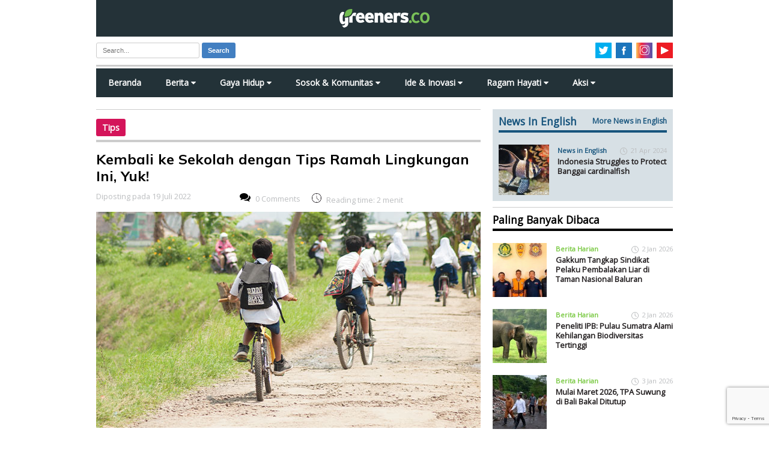

--- FILE ---
content_type: text/html; charset=utf-8
request_url: https://www.google.com/recaptcha/api2/anchor?ar=1&k=6LdOf_sUAAAAAE_S0mfANCCz08Le8HGTiP_kDIgF&co=aHR0cHM6Ly93d3cuZ3JlZW5lcnMuY286NDQz&hl=en&v=PoyoqOPhxBO7pBk68S4YbpHZ&size=invisible&anchor-ms=20000&execute-ms=30000&cb=8vjlh1sb4itw
body_size: 48883
content:
<!DOCTYPE HTML><html dir="ltr" lang="en"><head><meta http-equiv="Content-Type" content="text/html; charset=UTF-8">
<meta http-equiv="X-UA-Compatible" content="IE=edge">
<title>reCAPTCHA</title>
<style type="text/css">
/* cyrillic-ext */
@font-face {
  font-family: 'Roboto';
  font-style: normal;
  font-weight: 400;
  font-stretch: 100%;
  src: url(//fonts.gstatic.com/s/roboto/v48/KFO7CnqEu92Fr1ME7kSn66aGLdTylUAMa3GUBHMdazTgWw.woff2) format('woff2');
  unicode-range: U+0460-052F, U+1C80-1C8A, U+20B4, U+2DE0-2DFF, U+A640-A69F, U+FE2E-FE2F;
}
/* cyrillic */
@font-face {
  font-family: 'Roboto';
  font-style: normal;
  font-weight: 400;
  font-stretch: 100%;
  src: url(//fonts.gstatic.com/s/roboto/v48/KFO7CnqEu92Fr1ME7kSn66aGLdTylUAMa3iUBHMdazTgWw.woff2) format('woff2');
  unicode-range: U+0301, U+0400-045F, U+0490-0491, U+04B0-04B1, U+2116;
}
/* greek-ext */
@font-face {
  font-family: 'Roboto';
  font-style: normal;
  font-weight: 400;
  font-stretch: 100%;
  src: url(//fonts.gstatic.com/s/roboto/v48/KFO7CnqEu92Fr1ME7kSn66aGLdTylUAMa3CUBHMdazTgWw.woff2) format('woff2');
  unicode-range: U+1F00-1FFF;
}
/* greek */
@font-face {
  font-family: 'Roboto';
  font-style: normal;
  font-weight: 400;
  font-stretch: 100%;
  src: url(//fonts.gstatic.com/s/roboto/v48/KFO7CnqEu92Fr1ME7kSn66aGLdTylUAMa3-UBHMdazTgWw.woff2) format('woff2');
  unicode-range: U+0370-0377, U+037A-037F, U+0384-038A, U+038C, U+038E-03A1, U+03A3-03FF;
}
/* math */
@font-face {
  font-family: 'Roboto';
  font-style: normal;
  font-weight: 400;
  font-stretch: 100%;
  src: url(//fonts.gstatic.com/s/roboto/v48/KFO7CnqEu92Fr1ME7kSn66aGLdTylUAMawCUBHMdazTgWw.woff2) format('woff2');
  unicode-range: U+0302-0303, U+0305, U+0307-0308, U+0310, U+0312, U+0315, U+031A, U+0326-0327, U+032C, U+032F-0330, U+0332-0333, U+0338, U+033A, U+0346, U+034D, U+0391-03A1, U+03A3-03A9, U+03B1-03C9, U+03D1, U+03D5-03D6, U+03F0-03F1, U+03F4-03F5, U+2016-2017, U+2034-2038, U+203C, U+2040, U+2043, U+2047, U+2050, U+2057, U+205F, U+2070-2071, U+2074-208E, U+2090-209C, U+20D0-20DC, U+20E1, U+20E5-20EF, U+2100-2112, U+2114-2115, U+2117-2121, U+2123-214F, U+2190, U+2192, U+2194-21AE, U+21B0-21E5, U+21F1-21F2, U+21F4-2211, U+2213-2214, U+2216-22FF, U+2308-230B, U+2310, U+2319, U+231C-2321, U+2336-237A, U+237C, U+2395, U+239B-23B7, U+23D0, U+23DC-23E1, U+2474-2475, U+25AF, U+25B3, U+25B7, U+25BD, U+25C1, U+25CA, U+25CC, U+25FB, U+266D-266F, U+27C0-27FF, U+2900-2AFF, U+2B0E-2B11, U+2B30-2B4C, U+2BFE, U+3030, U+FF5B, U+FF5D, U+1D400-1D7FF, U+1EE00-1EEFF;
}
/* symbols */
@font-face {
  font-family: 'Roboto';
  font-style: normal;
  font-weight: 400;
  font-stretch: 100%;
  src: url(//fonts.gstatic.com/s/roboto/v48/KFO7CnqEu92Fr1ME7kSn66aGLdTylUAMaxKUBHMdazTgWw.woff2) format('woff2');
  unicode-range: U+0001-000C, U+000E-001F, U+007F-009F, U+20DD-20E0, U+20E2-20E4, U+2150-218F, U+2190, U+2192, U+2194-2199, U+21AF, U+21E6-21F0, U+21F3, U+2218-2219, U+2299, U+22C4-22C6, U+2300-243F, U+2440-244A, U+2460-24FF, U+25A0-27BF, U+2800-28FF, U+2921-2922, U+2981, U+29BF, U+29EB, U+2B00-2BFF, U+4DC0-4DFF, U+FFF9-FFFB, U+10140-1018E, U+10190-1019C, U+101A0, U+101D0-101FD, U+102E0-102FB, U+10E60-10E7E, U+1D2C0-1D2D3, U+1D2E0-1D37F, U+1F000-1F0FF, U+1F100-1F1AD, U+1F1E6-1F1FF, U+1F30D-1F30F, U+1F315, U+1F31C, U+1F31E, U+1F320-1F32C, U+1F336, U+1F378, U+1F37D, U+1F382, U+1F393-1F39F, U+1F3A7-1F3A8, U+1F3AC-1F3AF, U+1F3C2, U+1F3C4-1F3C6, U+1F3CA-1F3CE, U+1F3D4-1F3E0, U+1F3ED, U+1F3F1-1F3F3, U+1F3F5-1F3F7, U+1F408, U+1F415, U+1F41F, U+1F426, U+1F43F, U+1F441-1F442, U+1F444, U+1F446-1F449, U+1F44C-1F44E, U+1F453, U+1F46A, U+1F47D, U+1F4A3, U+1F4B0, U+1F4B3, U+1F4B9, U+1F4BB, U+1F4BF, U+1F4C8-1F4CB, U+1F4D6, U+1F4DA, U+1F4DF, U+1F4E3-1F4E6, U+1F4EA-1F4ED, U+1F4F7, U+1F4F9-1F4FB, U+1F4FD-1F4FE, U+1F503, U+1F507-1F50B, U+1F50D, U+1F512-1F513, U+1F53E-1F54A, U+1F54F-1F5FA, U+1F610, U+1F650-1F67F, U+1F687, U+1F68D, U+1F691, U+1F694, U+1F698, U+1F6AD, U+1F6B2, U+1F6B9-1F6BA, U+1F6BC, U+1F6C6-1F6CF, U+1F6D3-1F6D7, U+1F6E0-1F6EA, U+1F6F0-1F6F3, U+1F6F7-1F6FC, U+1F700-1F7FF, U+1F800-1F80B, U+1F810-1F847, U+1F850-1F859, U+1F860-1F887, U+1F890-1F8AD, U+1F8B0-1F8BB, U+1F8C0-1F8C1, U+1F900-1F90B, U+1F93B, U+1F946, U+1F984, U+1F996, U+1F9E9, U+1FA00-1FA6F, U+1FA70-1FA7C, U+1FA80-1FA89, U+1FA8F-1FAC6, U+1FACE-1FADC, U+1FADF-1FAE9, U+1FAF0-1FAF8, U+1FB00-1FBFF;
}
/* vietnamese */
@font-face {
  font-family: 'Roboto';
  font-style: normal;
  font-weight: 400;
  font-stretch: 100%;
  src: url(//fonts.gstatic.com/s/roboto/v48/KFO7CnqEu92Fr1ME7kSn66aGLdTylUAMa3OUBHMdazTgWw.woff2) format('woff2');
  unicode-range: U+0102-0103, U+0110-0111, U+0128-0129, U+0168-0169, U+01A0-01A1, U+01AF-01B0, U+0300-0301, U+0303-0304, U+0308-0309, U+0323, U+0329, U+1EA0-1EF9, U+20AB;
}
/* latin-ext */
@font-face {
  font-family: 'Roboto';
  font-style: normal;
  font-weight: 400;
  font-stretch: 100%;
  src: url(//fonts.gstatic.com/s/roboto/v48/KFO7CnqEu92Fr1ME7kSn66aGLdTylUAMa3KUBHMdazTgWw.woff2) format('woff2');
  unicode-range: U+0100-02BA, U+02BD-02C5, U+02C7-02CC, U+02CE-02D7, U+02DD-02FF, U+0304, U+0308, U+0329, U+1D00-1DBF, U+1E00-1E9F, U+1EF2-1EFF, U+2020, U+20A0-20AB, U+20AD-20C0, U+2113, U+2C60-2C7F, U+A720-A7FF;
}
/* latin */
@font-face {
  font-family: 'Roboto';
  font-style: normal;
  font-weight: 400;
  font-stretch: 100%;
  src: url(//fonts.gstatic.com/s/roboto/v48/KFO7CnqEu92Fr1ME7kSn66aGLdTylUAMa3yUBHMdazQ.woff2) format('woff2');
  unicode-range: U+0000-00FF, U+0131, U+0152-0153, U+02BB-02BC, U+02C6, U+02DA, U+02DC, U+0304, U+0308, U+0329, U+2000-206F, U+20AC, U+2122, U+2191, U+2193, U+2212, U+2215, U+FEFF, U+FFFD;
}
/* cyrillic-ext */
@font-face {
  font-family: 'Roboto';
  font-style: normal;
  font-weight: 500;
  font-stretch: 100%;
  src: url(//fonts.gstatic.com/s/roboto/v48/KFO7CnqEu92Fr1ME7kSn66aGLdTylUAMa3GUBHMdazTgWw.woff2) format('woff2');
  unicode-range: U+0460-052F, U+1C80-1C8A, U+20B4, U+2DE0-2DFF, U+A640-A69F, U+FE2E-FE2F;
}
/* cyrillic */
@font-face {
  font-family: 'Roboto';
  font-style: normal;
  font-weight: 500;
  font-stretch: 100%;
  src: url(//fonts.gstatic.com/s/roboto/v48/KFO7CnqEu92Fr1ME7kSn66aGLdTylUAMa3iUBHMdazTgWw.woff2) format('woff2');
  unicode-range: U+0301, U+0400-045F, U+0490-0491, U+04B0-04B1, U+2116;
}
/* greek-ext */
@font-face {
  font-family: 'Roboto';
  font-style: normal;
  font-weight: 500;
  font-stretch: 100%;
  src: url(//fonts.gstatic.com/s/roboto/v48/KFO7CnqEu92Fr1ME7kSn66aGLdTylUAMa3CUBHMdazTgWw.woff2) format('woff2');
  unicode-range: U+1F00-1FFF;
}
/* greek */
@font-face {
  font-family: 'Roboto';
  font-style: normal;
  font-weight: 500;
  font-stretch: 100%;
  src: url(//fonts.gstatic.com/s/roboto/v48/KFO7CnqEu92Fr1ME7kSn66aGLdTylUAMa3-UBHMdazTgWw.woff2) format('woff2');
  unicode-range: U+0370-0377, U+037A-037F, U+0384-038A, U+038C, U+038E-03A1, U+03A3-03FF;
}
/* math */
@font-face {
  font-family: 'Roboto';
  font-style: normal;
  font-weight: 500;
  font-stretch: 100%;
  src: url(//fonts.gstatic.com/s/roboto/v48/KFO7CnqEu92Fr1ME7kSn66aGLdTylUAMawCUBHMdazTgWw.woff2) format('woff2');
  unicode-range: U+0302-0303, U+0305, U+0307-0308, U+0310, U+0312, U+0315, U+031A, U+0326-0327, U+032C, U+032F-0330, U+0332-0333, U+0338, U+033A, U+0346, U+034D, U+0391-03A1, U+03A3-03A9, U+03B1-03C9, U+03D1, U+03D5-03D6, U+03F0-03F1, U+03F4-03F5, U+2016-2017, U+2034-2038, U+203C, U+2040, U+2043, U+2047, U+2050, U+2057, U+205F, U+2070-2071, U+2074-208E, U+2090-209C, U+20D0-20DC, U+20E1, U+20E5-20EF, U+2100-2112, U+2114-2115, U+2117-2121, U+2123-214F, U+2190, U+2192, U+2194-21AE, U+21B0-21E5, U+21F1-21F2, U+21F4-2211, U+2213-2214, U+2216-22FF, U+2308-230B, U+2310, U+2319, U+231C-2321, U+2336-237A, U+237C, U+2395, U+239B-23B7, U+23D0, U+23DC-23E1, U+2474-2475, U+25AF, U+25B3, U+25B7, U+25BD, U+25C1, U+25CA, U+25CC, U+25FB, U+266D-266F, U+27C0-27FF, U+2900-2AFF, U+2B0E-2B11, U+2B30-2B4C, U+2BFE, U+3030, U+FF5B, U+FF5D, U+1D400-1D7FF, U+1EE00-1EEFF;
}
/* symbols */
@font-face {
  font-family: 'Roboto';
  font-style: normal;
  font-weight: 500;
  font-stretch: 100%;
  src: url(//fonts.gstatic.com/s/roboto/v48/KFO7CnqEu92Fr1ME7kSn66aGLdTylUAMaxKUBHMdazTgWw.woff2) format('woff2');
  unicode-range: U+0001-000C, U+000E-001F, U+007F-009F, U+20DD-20E0, U+20E2-20E4, U+2150-218F, U+2190, U+2192, U+2194-2199, U+21AF, U+21E6-21F0, U+21F3, U+2218-2219, U+2299, U+22C4-22C6, U+2300-243F, U+2440-244A, U+2460-24FF, U+25A0-27BF, U+2800-28FF, U+2921-2922, U+2981, U+29BF, U+29EB, U+2B00-2BFF, U+4DC0-4DFF, U+FFF9-FFFB, U+10140-1018E, U+10190-1019C, U+101A0, U+101D0-101FD, U+102E0-102FB, U+10E60-10E7E, U+1D2C0-1D2D3, U+1D2E0-1D37F, U+1F000-1F0FF, U+1F100-1F1AD, U+1F1E6-1F1FF, U+1F30D-1F30F, U+1F315, U+1F31C, U+1F31E, U+1F320-1F32C, U+1F336, U+1F378, U+1F37D, U+1F382, U+1F393-1F39F, U+1F3A7-1F3A8, U+1F3AC-1F3AF, U+1F3C2, U+1F3C4-1F3C6, U+1F3CA-1F3CE, U+1F3D4-1F3E0, U+1F3ED, U+1F3F1-1F3F3, U+1F3F5-1F3F7, U+1F408, U+1F415, U+1F41F, U+1F426, U+1F43F, U+1F441-1F442, U+1F444, U+1F446-1F449, U+1F44C-1F44E, U+1F453, U+1F46A, U+1F47D, U+1F4A3, U+1F4B0, U+1F4B3, U+1F4B9, U+1F4BB, U+1F4BF, U+1F4C8-1F4CB, U+1F4D6, U+1F4DA, U+1F4DF, U+1F4E3-1F4E6, U+1F4EA-1F4ED, U+1F4F7, U+1F4F9-1F4FB, U+1F4FD-1F4FE, U+1F503, U+1F507-1F50B, U+1F50D, U+1F512-1F513, U+1F53E-1F54A, U+1F54F-1F5FA, U+1F610, U+1F650-1F67F, U+1F687, U+1F68D, U+1F691, U+1F694, U+1F698, U+1F6AD, U+1F6B2, U+1F6B9-1F6BA, U+1F6BC, U+1F6C6-1F6CF, U+1F6D3-1F6D7, U+1F6E0-1F6EA, U+1F6F0-1F6F3, U+1F6F7-1F6FC, U+1F700-1F7FF, U+1F800-1F80B, U+1F810-1F847, U+1F850-1F859, U+1F860-1F887, U+1F890-1F8AD, U+1F8B0-1F8BB, U+1F8C0-1F8C1, U+1F900-1F90B, U+1F93B, U+1F946, U+1F984, U+1F996, U+1F9E9, U+1FA00-1FA6F, U+1FA70-1FA7C, U+1FA80-1FA89, U+1FA8F-1FAC6, U+1FACE-1FADC, U+1FADF-1FAE9, U+1FAF0-1FAF8, U+1FB00-1FBFF;
}
/* vietnamese */
@font-face {
  font-family: 'Roboto';
  font-style: normal;
  font-weight: 500;
  font-stretch: 100%;
  src: url(//fonts.gstatic.com/s/roboto/v48/KFO7CnqEu92Fr1ME7kSn66aGLdTylUAMa3OUBHMdazTgWw.woff2) format('woff2');
  unicode-range: U+0102-0103, U+0110-0111, U+0128-0129, U+0168-0169, U+01A0-01A1, U+01AF-01B0, U+0300-0301, U+0303-0304, U+0308-0309, U+0323, U+0329, U+1EA0-1EF9, U+20AB;
}
/* latin-ext */
@font-face {
  font-family: 'Roboto';
  font-style: normal;
  font-weight: 500;
  font-stretch: 100%;
  src: url(//fonts.gstatic.com/s/roboto/v48/KFO7CnqEu92Fr1ME7kSn66aGLdTylUAMa3KUBHMdazTgWw.woff2) format('woff2');
  unicode-range: U+0100-02BA, U+02BD-02C5, U+02C7-02CC, U+02CE-02D7, U+02DD-02FF, U+0304, U+0308, U+0329, U+1D00-1DBF, U+1E00-1E9F, U+1EF2-1EFF, U+2020, U+20A0-20AB, U+20AD-20C0, U+2113, U+2C60-2C7F, U+A720-A7FF;
}
/* latin */
@font-face {
  font-family: 'Roboto';
  font-style: normal;
  font-weight: 500;
  font-stretch: 100%;
  src: url(//fonts.gstatic.com/s/roboto/v48/KFO7CnqEu92Fr1ME7kSn66aGLdTylUAMa3yUBHMdazQ.woff2) format('woff2');
  unicode-range: U+0000-00FF, U+0131, U+0152-0153, U+02BB-02BC, U+02C6, U+02DA, U+02DC, U+0304, U+0308, U+0329, U+2000-206F, U+20AC, U+2122, U+2191, U+2193, U+2212, U+2215, U+FEFF, U+FFFD;
}
/* cyrillic-ext */
@font-face {
  font-family: 'Roboto';
  font-style: normal;
  font-weight: 900;
  font-stretch: 100%;
  src: url(//fonts.gstatic.com/s/roboto/v48/KFO7CnqEu92Fr1ME7kSn66aGLdTylUAMa3GUBHMdazTgWw.woff2) format('woff2');
  unicode-range: U+0460-052F, U+1C80-1C8A, U+20B4, U+2DE0-2DFF, U+A640-A69F, U+FE2E-FE2F;
}
/* cyrillic */
@font-face {
  font-family: 'Roboto';
  font-style: normal;
  font-weight: 900;
  font-stretch: 100%;
  src: url(//fonts.gstatic.com/s/roboto/v48/KFO7CnqEu92Fr1ME7kSn66aGLdTylUAMa3iUBHMdazTgWw.woff2) format('woff2');
  unicode-range: U+0301, U+0400-045F, U+0490-0491, U+04B0-04B1, U+2116;
}
/* greek-ext */
@font-face {
  font-family: 'Roboto';
  font-style: normal;
  font-weight: 900;
  font-stretch: 100%;
  src: url(//fonts.gstatic.com/s/roboto/v48/KFO7CnqEu92Fr1ME7kSn66aGLdTylUAMa3CUBHMdazTgWw.woff2) format('woff2');
  unicode-range: U+1F00-1FFF;
}
/* greek */
@font-face {
  font-family: 'Roboto';
  font-style: normal;
  font-weight: 900;
  font-stretch: 100%;
  src: url(//fonts.gstatic.com/s/roboto/v48/KFO7CnqEu92Fr1ME7kSn66aGLdTylUAMa3-UBHMdazTgWw.woff2) format('woff2');
  unicode-range: U+0370-0377, U+037A-037F, U+0384-038A, U+038C, U+038E-03A1, U+03A3-03FF;
}
/* math */
@font-face {
  font-family: 'Roboto';
  font-style: normal;
  font-weight: 900;
  font-stretch: 100%;
  src: url(//fonts.gstatic.com/s/roboto/v48/KFO7CnqEu92Fr1ME7kSn66aGLdTylUAMawCUBHMdazTgWw.woff2) format('woff2');
  unicode-range: U+0302-0303, U+0305, U+0307-0308, U+0310, U+0312, U+0315, U+031A, U+0326-0327, U+032C, U+032F-0330, U+0332-0333, U+0338, U+033A, U+0346, U+034D, U+0391-03A1, U+03A3-03A9, U+03B1-03C9, U+03D1, U+03D5-03D6, U+03F0-03F1, U+03F4-03F5, U+2016-2017, U+2034-2038, U+203C, U+2040, U+2043, U+2047, U+2050, U+2057, U+205F, U+2070-2071, U+2074-208E, U+2090-209C, U+20D0-20DC, U+20E1, U+20E5-20EF, U+2100-2112, U+2114-2115, U+2117-2121, U+2123-214F, U+2190, U+2192, U+2194-21AE, U+21B0-21E5, U+21F1-21F2, U+21F4-2211, U+2213-2214, U+2216-22FF, U+2308-230B, U+2310, U+2319, U+231C-2321, U+2336-237A, U+237C, U+2395, U+239B-23B7, U+23D0, U+23DC-23E1, U+2474-2475, U+25AF, U+25B3, U+25B7, U+25BD, U+25C1, U+25CA, U+25CC, U+25FB, U+266D-266F, U+27C0-27FF, U+2900-2AFF, U+2B0E-2B11, U+2B30-2B4C, U+2BFE, U+3030, U+FF5B, U+FF5D, U+1D400-1D7FF, U+1EE00-1EEFF;
}
/* symbols */
@font-face {
  font-family: 'Roboto';
  font-style: normal;
  font-weight: 900;
  font-stretch: 100%;
  src: url(//fonts.gstatic.com/s/roboto/v48/KFO7CnqEu92Fr1ME7kSn66aGLdTylUAMaxKUBHMdazTgWw.woff2) format('woff2');
  unicode-range: U+0001-000C, U+000E-001F, U+007F-009F, U+20DD-20E0, U+20E2-20E4, U+2150-218F, U+2190, U+2192, U+2194-2199, U+21AF, U+21E6-21F0, U+21F3, U+2218-2219, U+2299, U+22C4-22C6, U+2300-243F, U+2440-244A, U+2460-24FF, U+25A0-27BF, U+2800-28FF, U+2921-2922, U+2981, U+29BF, U+29EB, U+2B00-2BFF, U+4DC0-4DFF, U+FFF9-FFFB, U+10140-1018E, U+10190-1019C, U+101A0, U+101D0-101FD, U+102E0-102FB, U+10E60-10E7E, U+1D2C0-1D2D3, U+1D2E0-1D37F, U+1F000-1F0FF, U+1F100-1F1AD, U+1F1E6-1F1FF, U+1F30D-1F30F, U+1F315, U+1F31C, U+1F31E, U+1F320-1F32C, U+1F336, U+1F378, U+1F37D, U+1F382, U+1F393-1F39F, U+1F3A7-1F3A8, U+1F3AC-1F3AF, U+1F3C2, U+1F3C4-1F3C6, U+1F3CA-1F3CE, U+1F3D4-1F3E0, U+1F3ED, U+1F3F1-1F3F3, U+1F3F5-1F3F7, U+1F408, U+1F415, U+1F41F, U+1F426, U+1F43F, U+1F441-1F442, U+1F444, U+1F446-1F449, U+1F44C-1F44E, U+1F453, U+1F46A, U+1F47D, U+1F4A3, U+1F4B0, U+1F4B3, U+1F4B9, U+1F4BB, U+1F4BF, U+1F4C8-1F4CB, U+1F4D6, U+1F4DA, U+1F4DF, U+1F4E3-1F4E6, U+1F4EA-1F4ED, U+1F4F7, U+1F4F9-1F4FB, U+1F4FD-1F4FE, U+1F503, U+1F507-1F50B, U+1F50D, U+1F512-1F513, U+1F53E-1F54A, U+1F54F-1F5FA, U+1F610, U+1F650-1F67F, U+1F687, U+1F68D, U+1F691, U+1F694, U+1F698, U+1F6AD, U+1F6B2, U+1F6B9-1F6BA, U+1F6BC, U+1F6C6-1F6CF, U+1F6D3-1F6D7, U+1F6E0-1F6EA, U+1F6F0-1F6F3, U+1F6F7-1F6FC, U+1F700-1F7FF, U+1F800-1F80B, U+1F810-1F847, U+1F850-1F859, U+1F860-1F887, U+1F890-1F8AD, U+1F8B0-1F8BB, U+1F8C0-1F8C1, U+1F900-1F90B, U+1F93B, U+1F946, U+1F984, U+1F996, U+1F9E9, U+1FA00-1FA6F, U+1FA70-1FA7C, U+1FA80-1FA89, U+1FA8F-1FAC6, U+1FACE-1FADC, U+1FADF-1FAE9, U+1FAF0-1FAF8, U+1FB00-1FBFF;
}
/* vietnamese */
@font-face {
  font-family: 'Roboto';
  font-style: normal;
  font-weight: 900;
  font-stretch: 100%;
  src: url(//fonts.gstatic.com/s/roboto/v48/KFO7CnqEu92Fr1ME7kSn66aGLdTylUAMa3OUBHMdazTgWw.woff2) format('woff2');
  unicode-range: U+0102-0103, U+0110-0111, U+0128-0129, U+0168-0169, U+01A0-01A1, U+01AF-01B0, U+0300-0301, U+0303-0304, U+0308-0309, U+0323, U+0329, U+1EA0-1EF9, U+20AB;
}
/* latin-ext */
@font-face {
  font-family: 'Roboto';
  font-style: normal;
  font-weight: 900;
  font-stretch: 100%;
  src: url(//fonts.gstatic.com/s/roboto/v48/KFO7CnqEu92Fr1ME7kSn66aGLdTylUAMa3KUBHMdazTgWw.woff2) format('woff2');
  unicode-range: U+0100-02BA, U+02BD-02C5, U+02C7-02CC, U+02CE-02D7, U+02DD-02FF, U+0304, U+0308, U+0329, U+1D00-1DBF, U+1E00-1E9F, U+1EF2-1EFF, U+2020, U+20A0-20AB, U+20AD-20C0, U+2113, U+2C60-2C7F, U+A720-A7FF;
}
/* latin */
@font-face {
  font-family: 'Roboto';
  font-style: normal;
  font-weight: 900;
  font-stretch: 100%;
  src: url(//fonts.gstatic.com/s/roboto/v48/KFO7CnqEu92Fr1ME7kSn66aGLdTylUAMa3yUBHMdazQ.woff2) format('woff2');
  unicode-range: U+0000-00FF, U+0131, U+0152-0153, U+02BB-02BC, U+02C6, U+02DA, U+02DC, U+0304, U+0308, U+0329, U+2000-206F, U+20AC, U+2122, U+2191, U+2193, U+2212, U+2215, U+FEFF, U+FFFD;
}

</style>
<link rel="stylesheet" type="text/css" href="https://www.gstatic.com/recaptcha/releases/PoyoqOPhxBO7pBk68S4YbpHZ/styles__ltr.css">
<script nonce="9_NdNRn9BeENi49RYcpS2g" type="text/javascript">window['__recaptcha_api'] = 'https://www.google.com/recaptcha/api2/';</script>
<script type="text/javascript" src="https://www.gstatic.com/recaptcha/releases/PoyoqOPhxBO7pBk68S4YbpHZ/recaptcha__en.js" nonce="9_NdNRn9BeENi49RYcpS2g">
      
    </script></head>
<body><div id="rc-anchor-alert" class="rc-anchor-alert"></div>
<input type="hidden" id="recaptcha-token" value="[base64]">
<script type="text/javascript" nonce="9_NdNRn9BeENi49RYcpS2g">
      recaptcha.anchor.Main.init("[\x22ainput\x22,[\x22bgdata\x22,\x22\x22,\[base64]/[base64]/[base64]/ZyhXLGgpOnEoW04sMjEsbF0sVywwKSxoKSxmYWxzZSxmYWxzZSl9Y2F0Y2goayl7RygzNTgsVyk/[base64]/[base64]/[base64]/[base64]/[base64]/[base64]/[base64]/bmV3IEJbT10oRFswXSk6dz09Mj9uZXcgQltPXShEWzBdLERbMV0pOnc9PTM/bmV3IEJbT10oRFswXSxEWzFdLERbMl0pOnc9PTQ/[base64]/[base64]/[base64]/[base64]/[base64]\\u003d\x22,\[base64]\\u003d\\u003d\x22,\x22w5AlEcOwL8ObZ8K/wo87DMOAEMKUdsOxwo3CmsKPTRgMajBWBht0woJ2wq7DlMKUX8OERQfDvMKJb00+RsORJ8OCw4HCpsKWaAByw67CsBHDi2DCosO+wojDjRtbw6UrASTClWjDl8KSwqpELjIoAyfDm1fChj/CmMKLUcKHwo7CgREIwoDCh8KhT8KMG8O4wopeGMOKH3sLOsOcwoJNEQt5C8OBw6dIGUNJw6PDtkMyw5rDusKwPMOLRUDDu2IzS1rDlhN/R8OxdsKZFsO+w4XDp8KMMzkcYsKxcBLDmMKBwpJZcEoUbcOACwd/wpzCisKLScKQH8KBw5/CisOnP8KYacKEw6bCvMOvwqpFw7LCpWghUxBDYcKrTsKkZnjDt8O6w4JoOCYcw6vCm8KmTcKRPnLCvMOWR2N+wr0pScKNIsKqwoIhw78PKcONw6pdwoMxwoHDjsO0LgcHHMO9UifCvnHCo8OHwpROwrAtwo0/w5jDiMOJw5HCsGjDswXDgsO0cMKdJAdmR0PDlA/Dl8KfA2deUyBIL0DCqyt5XnkSw5fCgMKTPsKePCEJw6zDumrDhwTClMO0w7XCnzAQdsOkwr8jSMKdSyfCmF7CpsKRwrhzwojDqGnCqsKKRFMPw5/DrMO4b8O3IMO+wpLDpU3CqWAke1zCrcOkwrrDo8KmPGTDicOrwrLCqVpQdmvCrsOvIMKEPWfDrcO+HMOBPmXDlMONMsKnfwPDjsKLL8OTw5A+w61Wwp3CucOyF8KJw6s4w5ppSlHCusOKRMKdwqDCjcOywp1tw6/Cn8O/dUgXwoPDicOCwrtNw5nDssKHw5sRwrPCnWTDskB8KBdlw6sGwr/[base64]/CmEZbw4TDpxHCgsKpFsKFw4ROHkMXKDtNwq1CZALDrMKdOcOmU8KodsKkwpbDhcOYeHNpChHChcOmUX/Cu2/DnwA9w7hbCMOvwptHw4rCjm5xw7HDqsK6wrZUAcKuwpnCk1zDlsK9w7ZyLDQFwoDCocO6wrPCigI3WUQ+KWPCjcKMwrHCqMOGwrdKw7INw77ChMOJw4pGd0/[base64]/DlcO/AcOAw6AWw7BeQ8Oaw4Y2NcOOw4IaERjDv8KTd8Oiw6HCk8OnwoLCggnDhMO/w4smD8O6bsO8SSzCpATCuMKwOXLDvcKGaMK2QW3DgsO6DTUUworDs8K/KsO4DBzChh3DvcKcwq/Dsns+RnQPwpk7wqcUwo3DoEbDicK4wonDsyIWKRcZwro/CwFnci/[base64]/CizPCgcOscsOqwo/[base64]/CnVnDrzcJEmBWFS13wpTChsOeLcKuWWQMYMOcwqTClcOQw7XCv8Ocwo4cFSbDgSQ2w50LdMKbwpzDhHzDjMK4w7tSw6vCpMKCQzLCtcKBw67DoUoGHEfCm8OJwoRVPmV6TsOaw6TCgMOtPVsLwp3CmsOLw4TCmsKHwqo/IsO1TsONw7E5w5rDnUhwYSVpNsOFSlPCoMO9TFJKw7zCusKJw5h4NT/ChwLCucOXD8OKSzvCvTlOw6IuOULDosO/dsKoMEZWTcKbP09dwoAjw7HCpMO3dTDCnHJqw4XDosOhwqwtwo/[base64]/w5oxwq3DkQY5DMO7BA9udcO0worDrQBKwqpFKVzDninCgCzCi2vDv8ONccK1wrc8Mj9wwoIgw7Z+w4VTS1PCusOAQwvDsR9NDsKdw43DoDdHZWnDmzrCocOSwrI/wqYpAxQkUcKzwpV3w7tEwodeaBkFYsOAwpdvwrLDvsO+L8O0fX9fXsO2Ox9JczTDksO9PcKWLMOhZ8OZw7nDkcKMwrcTwqUcwqHCky5tLFh0wp7Cj8Kpw69DwqA0TlZ1w7PDj17DmsOUTnjCrMOkw6jCtQ7CtCTDmMKxd8OJQsO/ScKiwr5TwpNPFVHDk8KHeMOzNS1ZWMOGDMKkw7rDpMOPw7JdaEDCj8Odw7NNYcKUw5XDm37DvW9DwocBw5MJwqjCphRjw4LDslDDscOuXE8mdmgpw4/[base64]/[base64]/CnEh+PsKYFTFsw45IwqpIw5rCmBHCjFHCsMOeOytsS8KoBCHDtndQe2kVw5zDjcOKGk9/asKpW8Klw588w7fDp8O8w5FkBQEbC39oNcOqacK4WMOAIkXDkFzDuyjCsFtyHTM9wpN9GXzDmXUSN8KpwrYFccKMwpRIwrBxw5LCnMK/wpzDkDnDjUbCtjRtw5xhwrvDucKzw47CvSNYwobDslLCiMKNw648wrXCgmbCtQxkKnUIFQvCn8KnwpZcwrzCnCLDsMOBwowwwpbDi8K0M8K8dMObExfDkjEYwrbChcOFwqPDvcOxAsOPLhgnwokjRl/[base64]/DoGMYennCh8OyKBFzwqfDscKVwoQgYcOpGUhBHMK8AcOKwqbCksK3NsKKwobDocK9bsKUY8OJYildw4wbeCI1UsOXLXxRfkbCn8Okw6YoVU90NcKCw4vCnXgBcTZgK8KMw7zCuMOuwrjDusKuPsO8w4/[base64]/[base64]/DgMOxTcOtSAF/F1rCtMKtwoA7w7xMw4IVw4rDtMKEL8K3bMKBw7ReSzV2bcOUd1YnwqsGPk4mwrcIwohIWloVNQwMwpnCoy7CnEXDh8O5wqM1w4jCmRjDpsK5SnXDiG1SwrnCphZmZmzCmw1Uw5XDo148w5TDqsOaw6PDhinDuxzChGRfSAYYw4nCsXw/[base64]/DhQfCtMO4ZRPDkHnDujDDuzzCnMOuLcO8E8Oqw6LCt8KCTxHCtcKiw5QjbW3CrcOcfcKTF8OxOMOXVEPCpTDDmT/DrSEqLEUxXFozw5I5w5PCnivDvsKXTikKJCfDocKYw5UYw71SYyrCqMOxwp3DtsKJw4nCvnfDh8KXw405wqPDjsKDw4hTJAfDqsKKVMKYHcK/[base64]/[base64]/[base64]/DhcOMXhTCo8KTw6FDwpclw6PCrsK9ew5VQMO2OcKpTkXDnxbDv8KCwoY8wrNOwprCmGokYV/CrcKOwobDh8OjwrjCowFvA2AmwpYhw7zCoh5oVm7DsmLDn8ORwpnDoG/CgcK1EGzCk8O+YE7Dv8KkwpQPRcOAw6nCqkzDuMOnF8KNfcORwpHDpGHCqMKhfsO5w5nDkCxxw4BScsOAw4rDjEcjwqwjwqXCgl/[base64]/SsKhEMKnEMO8N1fCrnrCoXfCusOKEzXCo8KzVW3DrcO3NsKLScK8PMO1woDDmBfCu8KxwrpQQsO7f8OiGF8EXcOnw5vCrcKPw74DwqPDgTfCgMOnNSjDhMKYQFxnwpHDlMKHwqMRwpHCki/DnMOPw6BAw4bDqcKhM8KRw6AfeWYhFXDDjMKFJcKIw6DCpmbCnsKvwp/[base64]/w7IHQgnCnwvCg8OnwqfDhDQFwq11fcKRwqTDosKFcMOuw6pPw6/CgF50Gw0pJlIpeH/CgcOWwpRxenTDs8OlFAXDilRlw7LCm8KMwpzCk8KQVR98BDZ6Kw4va1LDq8OWCyI8wqbDnSbDn8OiGl5Ww4sIwpBVwrrCr8KRw6l4YEdwHMOYfzITw5ILXsOZIRzCrcOIw5tPw6fDssOhcsKjwqjCqkzCnGtgwqTDgcO+w4DDhXnDlsOGwr/CrcOrCsK6HcOvYcKew4rDlcOZH8KSw47ChMOSwo8/RR3Dj2LDlWlUw7VuIsOFwoR6A8OSw40CRsKiNcOhwpwtw6JAegfCh8K3Si/DlyPCsQPCtcKoMsOBwpEUwrnCmCphFCoAw5ZrwqUiasKBL1nDoglpTW7Dq8KUwqBLdsKbRcKgwrUqSMOgw5NoDn8ew4HDlMKMJm7DpcOqwoXDnMKUXiVIw4pBTkJcHV/[base64]/Cs0cSw6IiQiQ3w47CnsK8wrURw4bDlkI5w6/DsF9bS8OSEcOPw5XCv3EewprDiDcdKgDCvnsrw7sYwqzDjDJiw7IRDAHCqcKPwq3CllXDjsOJwpMWbcOlM8OrdRt4wq3DtwbDtsKoeRUVRiktOSTCoS57SBYvwqI/VzJPZ8KCwptywq7CuMOJw4LClsOmAiIGwo/CksOCFWUzw4jDhAIUccKtWHtgdhnDtMOYwqnCjsOfTMOHHE06wqhceTLCucOABk7Ch8O8Q8KOcmXCncKzaTEmNMO3QmrCocOsTsKBwr/CmgRtwo/Ckmp7P8OBFsKnQh0LwrrDjXR/[base64]/DrsOwChQlCzkrP8Ktw4BFwqZdNSnCtBEqw5zDh2kEw7w5w6XCmUwDT0DCm8Kaw6RPLMO8wpjDiGbDr8O6wrTDpMOOHMO7w6jCpEkywqRkX8Kdw6XCgcOvGmYkw6PDmHrChcOdIhLDjsOLwrjDlcOcwoPCngHDmcKwwpTChUomNEtIZRNoFMKLHFE4RRd/bizCkTXDjGpXw5LDjyMREsOcw7I0wpDCp0LDgyXCt8Kzwro4Mk1zF8OmTjbDncOjJA/[base64]/DgMKew5k1w7rDoz3DpnNwe8K1w5jCmVoDHMK+LzTCpsOswoI9w7vCim8RwpLCl8O4w7TDi8ORIcKDwpnDhV1lKMOCwpI1wqwEwqE/Kkg8FRICLsK/woDDqMKgCMK3wobCkVZzw5/[base64]/DrMO3K8K9w5Qle0PDkcOgw5zDoj/[base64]/CiQLCh2vCixDDn8Onw499wqFVwqFWbRvCoW3DhijCpsKRdD8Cc8Ofd1wWR2nDhGIAMy/Cg35EGMO7wrwQCBBPSHTDnsKBB1RewrnDrRTDuMKGw60JBEfCksKLJUrDkwA0bMKddEA8w6vDvEnDisOvw5QQw45OOMOZKlbCj8Kewr1rZ3HDi8KmUinDu8OIU8OIwp7CnyQCwo7CoHVkw6IzScOyME/[base64]/bsKow77CogTCv8K9w6YeeMO1YXzDu05/wpoXVMOPBTxjSMOTwrF7cHnCqWLDnU7DtBTCrW9ewrAZw4HDhRvCpycIwrRLw7bCuQnDmcOAVHvCkm/DjsKFwoTDmMONIUvCisO6w4ENwpTCuMKsw5/DjGdTDWxfw5NIw711FFLCpkVQw4jCkcKsTBoUXsKSwoTCpiY/[base64]/MMKuwrYIFcOUBcODaFnDqcO9DAjDnRPDmsOJa8ODXHxyZ8K/cUrCoMOGfMO3w7YsZsOHLmDDq3oVGMODwqvDrGnChsKSAHJZNhPDnm5iwogBIMK/w47DvGorwpI/w6TDjgDCtQvCvETDpMObwqZqHMO4LsK1w4UtwofDpQrCtcKUw6HDlcKFLcKtUsObNQY2wrjCljTCgAnDlU9+w54Fw6HCkMOTw4IGEcKSRMOlw4zDiMKTUsKzwpHCuV3Cr3/CoQLChFJAwoVdd8KRw7xkT3UxwrrDrFNEXSbDmT3Cr8OvShl0w4nDswDDmWhrw5BawpHCscOtwrpiI8KmI8KfA8KBw6YwworDhjY4H8KGC8KKw67CnsKWwq/Dp8KNcMKtw6/CiMOMw4nCiMKmw6UdwoJbTyMFZ8Krw5jDpsKtO09GPH4Zw6oPMRfClMO1E8O0w5zCrsOpw4bDoMOGLcOHDSjDi8KXEsOJVH7Ds8KSw4AkwqTDkMOUwrXDmTrCry/DtMK7GH3Dq0TDkQxwwovCmcKyw5IxwprCkMKDO8KUwo/[base64]/[base64]/DuV7DtU/DtBo8woxBwrHClQzDnB0iGMKfYcKwwqltw75wTAnCjxhswqd2BcKoHDZew6sNwqxJw4tLwrLDmMOow6fDkcKAwqkIw6UuwpfDt8KMBzfCjMO/asOxwpsXFsKEfjxrw7Uew4HDlMO7cFxOwpYHw6PCiUFmw7Z5Dg1if8KQGivDhcOlwqDDgj/[base64]/DgsOXwr3CpmAwalfCjXtfasK4w6TCgcKswobChC3DgQoncEoTNV1LXBPDonjClsKswofCicK+EMKOwrbDv8OrfUjDuFfDpHjDu8OtIsOnwqrDqsKvw6DDpMKfGDVLwq9nwprDnmd2wrnCtcOMw4cTw4lxwrDCqcKoQiHDq3LDv8OCwoEuw7QJZ8KEw7vCoE/[base64]/w5vCikE1wrlZY8OtVHMiYMKnworDrSzCjgFbwqbCgVTClMKew4rDrCrDq8KXwqDDoMOsbcOeFTDChcOTLsKyIQNFQWZ7UQTCj0gaw73Cs1XDr3PDmsONOMOvbWBcM2zDs8OQw5A9Ix/[base64]/UcOAw5FMIcOVwrXCj3J1VsKdwrjCncO3dMOEJ8ORTVbDtMKCwqszw4dAwoF4Q8Ovw6FWw4jCp8K/[base64]/CjMOIw7Fjw6zClsO9w7FCw4lbw4RFwrfCkcOZdcO/Il4ZTSbCvcOUwqkRwpjCi8Kgwp85VT9uXU5mw4lDSsOQw7cqf8OBeSFBwqDCmMK4w4HDhm1lwrwDwrDCoDzDkgVHBMKqwrXDkMKvwpRTLR7CsALDnMKewrxGw7o/wq9Nw5k8wpsBUyLCmwN1VjgCMMK7TlHDj8O0O2nChm0zGltww4wow5bCpAkhwpwJEx/[base64]/w5QUwp91WMKOegBfwq9awqzDisKrfkUiw4rDmMKJwpTDusKUHWLDoFgbwofDll0mZ8O8D3UodVnDohzClgdJwoQxNXp8wrFVbMO/WDdCw6fDvjbDmsKvw5l0wqzDkcOQwqDCn2oVE8KYwpzCqcK5W8OhK1nCrzjDuDPDtcOOa8O0wr8cwqnDnAAUwrJtwoXCqmI+w4PDrUDDlcOJwqbDs8KpNcKiXWhBw7jDvmQ4E8KSwqcFwrNQwp9aMh0nD8KOw75xGhJ9w7NywpPCmUMzSsO5JhgEPHnCtF7DoB5awrp/wpXDi8OsOcKeSXlCfMOhAsOjwqQhwpZ9EDvDizplBcKYE2bCjxLCusOawpA/EcK4acOHw5hDwpI3wrXDqitcw4U/wrx0VMOECFUwwpLCjsKdMErDlMO9w5NFwrlQwoY6clzDklfDvFHDk0EOJh5mYMKzd8Kaw7Y0dSjDpMK/w7TCt8KFHU7DkhHCi8OvVsO/BA/Ci8KMwp8Uw6sYwrLDm2YnwojCiVfCn8KNwqtwNCFkw6gIwp/DicOpUibDki/ClsKwcsKGc1BSwrXDnG/ChTAnZMO6w6x+GMO/Pnhnwp4YWMOrJMKtWsOXF2k5woIwwrPDpsOCwqbCh8OCwpdIw4HDhcOPRcO2e8OpcnDCs2bDk2XCh3g4wrnDssOQw4oawr3Cq8KbDMOJwqZvwpvCocKiw6/DvMKlwpTDvUzCmyTDhCZbJMKELMOFdAkPwoBTwoQ9wrLDpMOcH1/[base64]/ZsOZYsO1wqpswr5mHjkww7/Cjn3CucOvMMOOw7NGw7ZxLMOmwqFVwrvDkgR8PhsMQVhww4BjWsKSw7p2w7nDjMOfw4Y1w6LDmkrCiMKowofDqibDuHA+w5MIcX3DpUpxwrTDswnCoEzDq8Orwo3DjMK3BcKZwqxDwrkycVh2QmwawpVIw77DsnfDssO9wpbCksKQwqbDtMKnX3lcTDw4b2wlG2/DuMK/wpspw6lEOMKlR8OJw4PCvcOUScOlwr3CrWwXPcOkL23Ck3A6w7rDuSTDq313asO9w5gAw5fCnk0yPTnClcKgwpIaHcK/[base64]/CrMO0wq0YHA8UW2TCnMKPaRkDAMKFc2nCsMOzwpjDkhsHw73Dq0LCsnPCih1XAMK1wrPCll51wpPCkQ5pwoXCmzrDicOXJHpnw5nCvMKIw5LCgwXCj8OvQ8KMfgASIypeTcO/[base64]/DhxnDln1lwqbCp8KuCcKcSMO5CMOUT8ORCMOASsOCOzRdXMOhPQt3JF4bwqpuccO9worCv8KmwrHDg1HDhiHCrcOIR8OXS01GwrEpG298IcKYw50KQMOpw4/CkcK/bFUlBsKYwo3CjBFBwr/CmlrDpCw+wrFwTXptw5jCrkAcIz3Dt290w4PDt3fCi1Egwq9KFMOXw6/DnTPDtcKBw5QOwrrCgFhpwq0UBcKmfMOUZMKNSS7DlScYIWgUJ8OIKi48w5rCjmHDpcOmw5TDrsOFCx0tw70bw6djYSE4w4PDg2vCjsKLAg3CqSvCkRjCg8KdQn8fOU4NwqXCv8O9GcKBwr/[base64]/DqQnDtMO6FSYYEMOJw4lgwofCtcOjwogKwrh/w5AAWsO/[base64]/DilbCpMOWw7nDs8KHaFLDvkXCmMOmw4TDqsOKwrEADyPCrjIPFhDCjsOyFEfCrFPDkcObw6rDo3lmM2txw47DvCbCgzBlbl1Gw5/CrQ5HfC9FJsKoRMO2KznDvcKFQMOew48pUGR4wofCgMOYIsOmBycMOsO2w63CljbCmFokwr7DmcO9wq/Cl8OIw7jCmsKmwqUiw7/ClcK+IsK+wrrCsi5hw6wPUWnCvsK2w5nDjsKYKMKbeBTDkcO8VwHCpxTCucKbw6AdUsKFwoHChgnCqsKZZ1pGBMK5MMKrwo/CpMKNwoM6wozConAqw4rDjcK1w5JPSMOOV8KNMXbCu8OCUcKxwosganEFZsOSwoECwqMhWsKEIMO7w5/[base64]/wqDCm0pCZ8KERlsiwrx9w5k+woPDqwgUbMOAwr9Fwo7ChMOKwoDCq3B5VHHDr8Kswq0awrXChQ9vd8O+IsK/woYBw55bPFfDt8K2w7XDgxxYwoLCuWgcwrbCkmsiw77Cm3ZXwphjDBnCm3/DqMKQwqfCg8Kcwr93w5jCgMKzUB/DmcOZcMKlwrpewrZrw6XCtgMuwpgoworCtwxHw7TDpMOnwo8YX2TCrCNTw6rClG/Dq1bCisKLAMK/eMKEwqvCn8KHw5TCj8KuLMOJwp/Dt8Ohw7o0w7VabSIjTHItQ8OEXATDusKhe8Ktw796CChbwoNJV8KlGMKOfMObw5orwrd+GMOow6xVF8Kow6YJw55GRsKvfsOEDMO9EGZXw6PCq2fDv8KpwrbDn8KhcMKqT2NPKXsNQ1h5wqwZIF/[base64]/DtHzDvyrDrEbCgMO8wrx/DsK5woPDr8KKEMORwqcXw7jCl0/DtsOgfsKlwps3wrgeVUULw4bCiMOBbW9Awr5uw7bCqWEaw40lFzk7w4kuw5fDqcO2OgYRSQvDu8Olwq52UMKKwqnDvsO4NMKtZsKLJMKNOmTCj8Osw4nDqsOTdQURXFLCnG1HwozCpT/CqMO4K8KSFsOTVwN2OcK/wonDoMOuw61YDMOqYMK/[base64]/DtBsvw5DCv1MjGMKmEsOTw6TCs13Co20hw5cuY8OoTQJQwqw6MwPDi8K3w6JCwrh/ZXTDm3I0ccKpwolEOcOGOGbCrMK+wo3DgD/DnsOkwrcJw7wqcMOXbMKew6TDucKxaDrCpMOPw4PCo8OJMCrCgVHDvydxwqQ8wrPCqMOANHvDtivCn8OTBRPDl8Odw5dRC8Obw7Y6w5ANNRo+cMKPJXvCj8Oew45Pw4vCgMKGw5cULB7Dhk/[base64]/E3jDvEg/[base64]/CtMOiw743bkQEw7MidMKxGcKuw4NVw5ohEcK2wozCp8OiOMOtwppCB3nDhWVpRMKoIiPCqyMqwpLCjyYvw5VeM8K5dV/CnwjDgcOpW3jCon4mw41UdMK0I8KzdHIEElDCpU3Ck8KSC1DCl0XCoUxZKMK2w7gYw5fCncK+ZC9pL3QSP8OCw6nDtsOFwrjDokxEw5FrdCLCtsOzVHXDv8OEwo0sA8Kmwp/CjRgrfcKqH1bDtQ3CiMKWSxBtw5diZEHDpB4swqvCjx7CnhsGwoNqwq3DhCQWM8OnAMOrw5Qwwq4uwqEKw5/Di8K+wqDCsj7DvcOLHQLDv8OgSMKsM3HCshl0wrFaJ8Oaw6HCh8Oew7pewoV+wrw8bxDDgEfCigdcw4/[base64]/DhVTDn8O9VHHCj8OZXjvDhsOZwpjChkjDq8KvFA7CmsKUa8KawqXCgi3DigQdw5MCKiTCssO0HcKsV8KpRsK7fsKhwo8yf3LCrBjDpcKtGMKKw5rDviDCsjYNw4/CncKDwpjChMKtGgzCmsO3w7sIXTnCn8K2e2J6e2LDk8OAZz0rQsKuDsKNa8Kcw4LCqcKRacOzdsO1wpkgck/Cu8O7wrPDkcO5w5QGwr3CvDdWDcOXJ2XClsK0DAt/wrsQw6dSX8Omw7diw6QPwr7CuhzCjsKMZsKiwpZnwrFiw7nDvT8tw6HCsFrCmcOEw595Rg5KworDr0tPwqV2QsOnw5DCuEhQw6DDhsKeFcKzBzLCowvCqH0qwqdMwpB/IcODRn5dw7jCksKVwrXDvsO4w4DDt8OsK8OoSMKYwqHDscKxwprDtMKnBMOwwrc2wrlRVMOUw4zCrcOWw5vDl8K9w5bDty9HwpfCq1t2DjTCiArCp0clw7XChcORb8O/[base64]/Dq8KnUm3Dr8O/PMOkw73Dq8OvOsOcDsKRF1TCssOWGClvw4UlXMKoPMOcwoTDlmU0NVHDk08lw4ktwrIHYS4uFMKCX8Kqw5QZw74Ew5NGVcKjwrV6w5FKa8KPT8Kzw48rw47CkMOzPCJkMB3CvsOhwonDpsOzwpnDs8K/wqN/DinDlMOsSMKQwrPCuCUWIcK7w60TJXXCrMKhwqDDiinDrMKoDivDkC7Cuk1vQcOkJALDrsOww7IKw6DDpEYlEUwbB8Khw5krCsKJw58ZC23ClMK9I07DpcOcwpUKw5XDvMO2w60NS3UKw4vChmhGwpRyBCwlwpnCpcKVw7vCusOwwr4jwpzDhyM1wrDDjMOJLsOawqU/S8OzXRfCrUbDoMKqw47DvyVLYcOGwoQRGlphZG/DjMKZSynDn8OwwrRYw55IUHPDrUVFwpnDmMOJw43Cj8O3wrpDSnEXDG4rZQPChcO4QmBTw5PCmTDCgGAhw5MDwr8gwrnDn8OAwrwzw4/ChMOgwovDoBrClDbCtW5fw7V/PHXCi8O4w4nCtsKUwpjChcOgL8KOccOcwpTChkbClMKJwqROwqLDmSNSw4HDssK/[base64]/w47DjVnDsUjDkWLDqcKKCzDDp8K7wprDrlgrwrIDL8K0wrB0IcKJecOcw6LCmMO0OC7DsMK9w6p9w7Vsw7TCsy9jV2fDucOQw5fCixd3a8OqworCncK3TR3DnMOrw5h4UsOww5kqcMKZw6c3HsKRVxnCpMKcO8OfZ3jCsWEiwosKQ3XCvcKuworDksOUwrPDrsONQmY/wqTDt8KdwpgpYGLDhcOkQkvDnsO+YV7DhcO6w7g8f8OdQ8KhwrsDXVDDpsK3w7fDuCXCncOYw7XDuWnDjsOPw4RzaQkyJ1gPw7jDkMO1YWnDiVUeUcOkw4xkw7hOw4ReAWLCpMOUGVXCtcKMNcOdw6fDsi5Rw6rComNVwplswpLDog7DgcOPw5ZRJ8KJw4XDlcO5w5/CusKdwoNGMTXDgCYSV8O/[base64]/[base64]/Dm8O0wpXCpsKAw5IwwpTDtMOfw5TCsB1VNcKUwrDDrMKhw5gKUMO2w5nDhMO/woA7FsO4EjjCjHwMwr/CpcOxAkTCoQ1fw6c1VABEa0zCm8ODBgNSw5VOwr8fayJ5UksSw6TDn8KHw7tXwoskaE06f8K+DEZ8d8KDwpPCl8K7bMKte8O4w7rDpcK3AMOjMcK7wok/w686wozCpMKmw6EZwr5jw4LDh8KzBsKaYcK1XjPDrsOXw4hyAWXCrsKTFXvDl2HDoDbCpHUHXDHCp1XDkGlIBm12TMObecOEw5MrJmrCpw5vCsKydg5bwroqw5nDusK+cMKfwrPCt8Kjw4RYw79sF8K3BUTDl8OjYcO5w7LDgTbCl8OZwqUnIsOfTTTCkMOBPWVYPcO/w6LCmyDDrcOcPG4OwpvDgkbChcOJw6bDj8KpcRTDr8KHwrvCvlvDp0Acw4jDmsKFwoEEw746wq3CgMKIwpjDrwjDscOOwqXCilUmw6prw4F2w57Cq8KFHcOCw7M6f8OhVcOuDzTCgsKYw7cVw73CpGDCgDQUBQrDizhWwprCkU9mbw/CpnPCocORRMOMwrQUWkbDgcKUNHI+wrTCocOvwobCm8K5f8O1woBDME7CisOTbiANw7fChB/CgMK9w6nDkHHDiHLChsKWS0hnCMKWw6leG0rDvsO4wrcvACPCs8KzccKtIQEoTMKUcj4/SsKjasObOlMcXcKTw6LDq8OAOcKocxY4w7jDgRoAw5TClRzDuMKQw5gtNl7CucKOeMKACcO5ccK3Hgxtw5gsw5fCm3/[base64]/[base64]/[base64]/[base64]/Cq8KHw4I4XsOXccKbwonCpMKedztZwpjDgsKvIFE9aMKFXSjDrjAkw6jDqUJwSsOvwodiKxrDgnRpw7zDisOhwooCwrxowobDvsK6wopXCA/CnBh6wpxIw57CrcKFasKcwr3DvcKlCBIvw7INMsKbLSTDlXtvTHvCj8KHbGvDvcKdw5bDiD1wwq/CpcOlwp4XwpbDhsOfw5TDq8OfCsOsJVJBScOvwr8qRXDCpcK5wpbCrXTCuMOXw43CiMK0SU0ORB7Cv2fCm8KAHXjDrT7Dj1bDscOOw6hswplzw6LCssKRwpnCh8O/UWHDs8Kuw65ZABltwoU/GcOWDsKFKsKgwqxPwr3Du8Kfw74Xd8K/wrrDuwUhwpDCicO4WsK1wowbQMOMLcK4UMO6ZcONw63DqEnDmcKhMcKAAxvCsF7Dk1Usw5gmw4PDsFfDvH7CrsOPTMOzdB7DqsO6J8Kxd8OSLRnDhMOxwrvCoV5UBcOnA8Kuw4LCmhvDpMOmwo/[base64]/ChVo3blbDj8OLKcO8wr3ClsKxOMOxw5HDhsO1wpJjVEkAZmEebFgRw7fDlsKLwrPDg2YGVA1dwqDCsz9MfcOrU2JEasOnAXEuTgjCocOGwqoCNy/CtU3DnybDpcOWH8OTwr5IPsOlwrXCpWHCkkbCoi/DpsOJLnwZwptrwqbCu1jCkREew51TADonP8K+KcO2wpLCm8OEfX3DusK3YMORwrAVSsONw5Acw73DjzcCQsKrUg1YRcOQwo15wpfCqjjCiE4DFnnDt8Kfwr8EwqXCpmHCl8KmwpRPw6ZaAHDCtGZMw5nCq8KvPMKHw45IwpV8VMO4XXAGw4bCsw/DpMODwoAACUondRjConDCp3FMwr/DpEDDl8OCHXHCv8K8aT7CgcKaB3dJw4PDnMKIwqbDrcOEfXYNd8Oaw6NyaQp0wrE9DMKtWcKGwrhqK8KlAQ8HZcKgMcK1w7fCv8OBw6kwcsK2CBTCl8OdDxjCtsO6wo/CrGDCqMO2IAtRHMOww5DDkVkowpzChMOkXsOHw5x8GMOyFknChMOxwpnCvSXDhUULwqJWelVBw5HDuiF6wppBwrnDvcO6wrXDtsO8CBUjwoxswrZ/F8K4flzChg7Cjjlrw5nCh8KvBcKFc3Jywo1Fw7nCqBMLTjobOwh5wpnCp8KgJ8OPworCqcKRBj0LFW1vR3XDmx3DosOCKm/[base64]/DmTzDp3ZVwojDt0lYdsOBw7DDiMOzwpBfw6rCnUN4N8KJdcK/[base64]/wpEJTcKpw5HDnMKrw5HCuWXChiBecXhVBMKwL8OheMOOaMKgwpdOw4UJw5Ase8O/w6dyGMKZVG0NAMO3wpg2wqvDhwE7DjgTw7kww6vCjGsJwoTCoMOGFQg+C8OvQ3PCjU/CqcOSRcK1JULDjDLCocKXfMOuwoRnwpfDvcKQcWPDrMO2FGQywqhIeGXDuHjDkVXCgnXCtzRzw6sWwoxPw4BOwrEow47DrcKrRsKQEsOVwp/Cg8O6w5d6eMO2TRnCtcK4w4fCksKkwoQTGXvCjkHCr8K7NCdcw4rDh8KVIUjCuXrDkhlRw6HCtMOqeTZOEUA2wqQkw6jCsiAHw7RHKcOxwos2wo8nw4fCrT8Ww6h/wqbDskpJF8KgKcOHQmXDhXppbcOgwqBhwpnChzcNwpVUwqcWYcK3w5NvwpLDs8KawoMZT1PCmAbCgsOZUmfCrsOXDVXCm8KhwrsYfGk7JgdNw74/[base64]/DsD/CvVLCjlfDiELCpG3DnntwUyHCpVrDrldlTcOVwoARwqZkwoZ7wq1kw5wnRMKlLATDvmVTMMK/w4YGfQREwo9FHMKqw5pNw6bDpMOuwqlkIcOTwq0mNcKYwofDgMKNw7PCjhZRwoHCpBxkAcODBMK0WsOgw6kawqtlw6UhUAnDvsOHUGvClcKXcw5+w7rDpAooQHvCiMKDw6wvwo4JKFctfcOvw6vDpV/[base64]/DhB1Kw4bDt8Oyw4bCo8OBw7p5YcOXRlAyfcOOSxZnBwJxw6XDmzwnwowSwoYNw6zDnR9VwrnCjCg6wrBqwodjciLDjMKjwpdDw7UUEQdbw6JFw5/ChMKxFwNUEkrDsgPCucOQwqfCkgUxw4kAw5XDjhTDn8KKwo3CkyM2wowuwpwybsKNw7bCrwbDiCAEfl49wp3CuCLCgTLCpzQqw7PDiAnDrhgfw598w7HDjxTDo8KNT8Kjw4jDtsOuw5BPHxkvwq5MJ8KYw6nCglXCoMOXw7U4wqrDncKEw5HCgXp3wovCkn9MF8O/ag1swr3ClMO6w6PCjmpVIMOPeMOcw6VMDcKfHikcwq4hZ8OCw6pww50Ew63Cq0E7wq3DpsKlw5bClMOnK0RwBsOsBBHCqmPDgw9HwrHCucKlworDmiPDlsKReh/[base64]/DlsKlw6Zcw4zCtsONOhTCmMO7w5MDLsKUw63DlsOkPyMtC1HDtG1TwpREH8OlLcOiw71zwqEfw6nDu8OTB8KgwqU3wozDjcKCwp4Cw7TDj2XDhcOOFgFTwq/CtEY9JsKnVMKVwoPCtcK/w6DDtnPCt8KMX3xgw6HDvk/[base64]/w6vDsDrCr8OgwoYowoxNZ27Dj8KtOcOCAD/ChcKCTHnCvsOtwop/[base64]/[base64]/Dr8OOwpvDjMOiwrLCpDjCmgt9w5bCtRBFOcOZw5J7w5bCrRXCocKTWsKIwovCksO7IsKNwptuEGHDpsOcCVNQMU59J0p0b0HDnMOZBW4Ew6ZawrQKJzl2wpTDpMOkF0l0MMOTCV8fZCEXIcOPecOOEMOSBMK6wqAGw7JPwpM1wp84w5Rueg0/[base64]\x22],null,[\x22conf\x22,null,\x226LdOf_sUAAAAAE_S0mfANCCz08Le8HGTiP_kDIgF\x22,0,null,null,null,1,[21,125,63,73,95,87,41,43,42,83,102,105,109,121],[1017145,159],0,null,null,null,null,0,null,0,null,700,1,null,0,\[base64]/76lBhnEnQkZnOKMAhmv8xEZ\x22,0,0,null,null,1,null,0,0,null,null,null,0],\x22https://www.greeners.co:443\x22,null,[3,1,1],null,null,null,1,3600,[\x22https://www.google.com/intl/en/policies/privacy/\x22,\x22https://www.google.com/intl/en/policies/terms/\x22],\x22wdO6vGMc5fRBbpQyxaQI6CDBQpg7IR1i9TVARrHBBYo\\u003d\x22,1,0,null,1,1769052013532,0,0,[142,156,80,92],null,[174,47,167],\x22RC-vmzmDY8tVMRl4g\x22,null,null,null,null,null,\x220dAFcWeA5dZ5lKEi3Kcm29qzQfOz9N1Epn47C4EWTCo9wtHLwF737GMDuUlfQzBIeA_SpXhpMCoya4rZvPCCC4evQpska1Dq8ehw\x22,1769134813477]");
    </script></body></html>

--- FILE ---
content_type: application/javascript; charset=UTF-8
request_url: https://greeners.disqus.com/count-data.js?2=https%3A%2F%2Fwww.greeners.co%2Fgaya-hidup%2Fkembali-ke-sekolah-dengan-tips-ramah-lingkungan-ini-yuk%2F
body_size: 329
content:
var DISQUSWIDGETS;

if (typeof DISQUSWIDGETS != 'undefined') {
    DISQUSWIDGETS.displayCount({"text":{"and":"dan","comments":{"zero":"0 Comments","multiple":"{num} Comments","one":"1 Comment"}},"counts":[{"id":"https:\/\/www.greeners.co\/gaya-hidup\/kembali-ke-sekolah-dengan-tips-ramah-lingkungan-ini-yuk\/","comments":0}]});
}